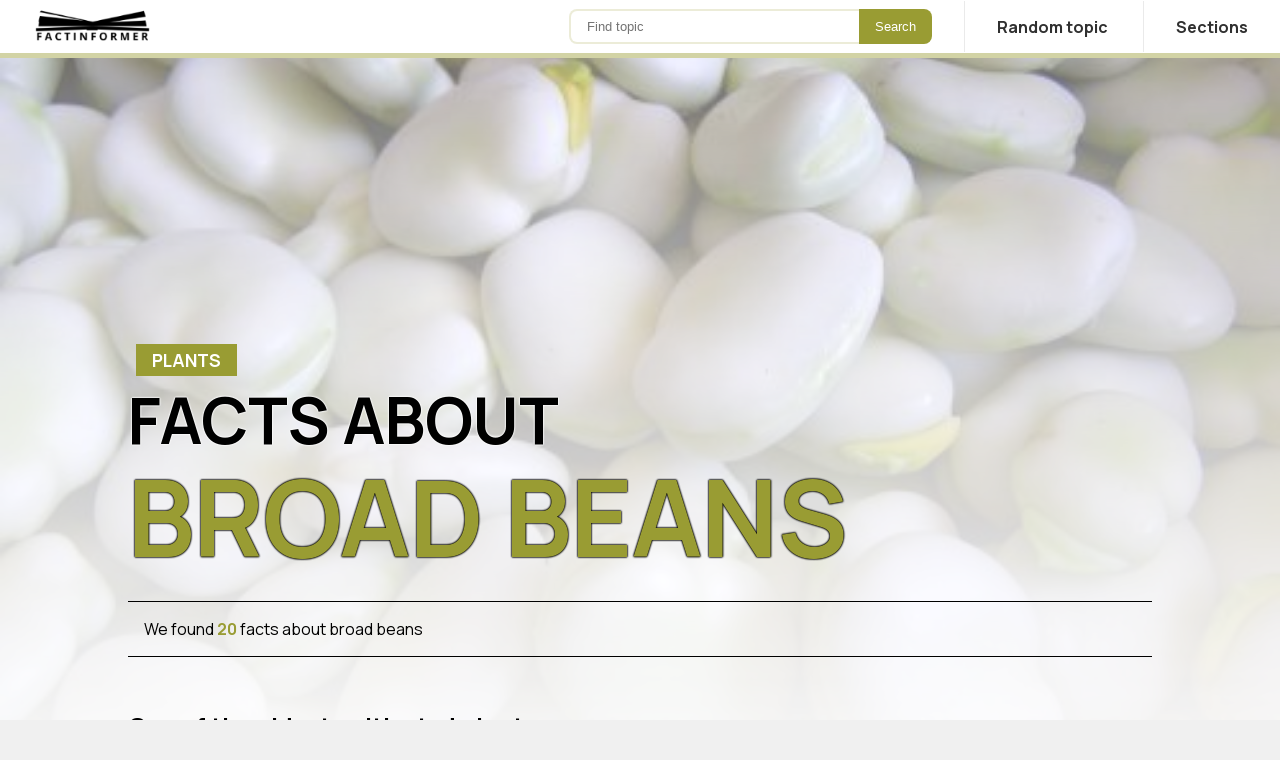

--- FILE ---
content_type: text/html; charset=UTF-8
request_url: https://factinformer.com/facts/320/about-broad-beans/
body_size: 10067
content:
<!DOCTYPE html>
<html lang="en">
<head>
                <meta charset="UTF-8" />
            	<title>20 facts about Broad beans | FactInformer</title>
	<meta name="description" content="20 facts about Broad beans. <p>Broad bean is the common name of an annual plant belonging to the family Fabaceae, to the genus vetch. It no longer occurs in the wild, although it can still be found in North Africa and Iran. It is cultivated for food purposes. Growing it is not difficult, even in home gardens. For many, it is a delicacy awaited at the turn of June and July.</p>">
	<meta name="viewport" content="width=device-width, initial-scale=1, maximum-scale=5">
	<link rel="shortcut icon" type="image/png" href="/lib/images/icons/favicon.png"/>
	<meta property="og:image" content="https://cdn.factinformer.com/subjects/320/coverPhoto.jpg" />
  <meta property="og:url"           content="https://factinformer.com/facts/320/about-broad-beans/" />
  <meta property="og:type"          content="website" />
  <meta property="fb:app_id"        content="173770167157" />
  <meta property="og:title"         content="20 facts about broad beans" />
  <meta property="og:image:width" content="500" />
  <meta property="og:image:height" content="500" />
  <meta property="og:image:type" content="image/jpeg">
  <meta property="og:image:type" content="image/png">
  <meta property="og:image:type" content="image/gif">
	<script src="/cdn-cgi/scripts/7d0fa10a/cloudflare-static/rocket-loader.min.js" data-cf-settings="528b176ca578c44162d70e08-|49"></script><link rel="preload" href="/css/v3.css?240220272037" as="style" onload="this.onload=null;this.rel='stylesheet'" />
	<script src="/cdn-cgi/scripts/7d0fa10a/cloudflare-static/rocket-loader.min.js" data-cf-settings="528b176ca578c44162d70e08-|49"></script><link rel="preload" href="https://fonts.googleapis.com/css2?family=Manrope:wght@200..800&display=swap" as="style" onload="this.onload=null;this.rel='stylesheet'" />
	<link rel="canonical" href="https://factinformer.com/facts/320/about-broad-beans/" />	<script type="528b176ca578c44162d70e08-text/javascript" async>
        function menuSubPosition(menuDOM){
            menuDOM.classList.add("open");
            let obj = menuDOM.children[1];
            console.log(obj);

        }

        function menuSubRePosition(menuDOM){
            menuDOM.classList.remove("open");
            let obj = menuDOM.children[1];
        }        
        
        function menuOpen(){
            let domMenu = document.getElementById("responsiveMenu");
            let domOpener = document.getElementById("responsiveMenuOpener")
            if(domMenu.classList.contains("open")){
                domMenu.classList.remove("open");
                domOpener.classList.remove("open");
            }else{
                domMenu.classList.add("open");
                domOpener.classList.add("open");    
            }
            
        }
        
        function imageResizeGenerator(id,mode,object) {
            const xhttp = new XMLHttpRequest();
            xhttp.onreadystatechange = () => {
                if (xhttp.readyState === 4) {
                    let src = JSON.parse(xhttp.response)['url'];
                    lazyLoadHandler();
                    object.src = '';
                    object.removeAttribute("data-src");
                    object.classList.remove("lazyLoad");
                    object.src = src;
                }
            };
          xhttp.open("POST", "/resource/image:voidImageGenerator", true);
          xhttp.setRequestHeader("Content-type", "application/x-www-form-urlencoded");
          xhttp.send("id="+id+"&mode="+mode);
        }
        
        function lazyLoadHandler(){
            let lLOffset = window.scrollY+window.innerHeight;
            let lLImages = document.getElementsByClassName("lazyLoad");
            let lLAds = document.getElementsByClassName("lazyLoadAd");
            let status = false;
            for(let i=0; i<lLImages.length; i++){
                if(lLImages[i].offsetTop<lLOffset && lLImages[i].offsetParent != null){
                    lLImages[i].src = lLImages[i].getAttribute('data-src');
                    lLImages[i].classList.remove("lazyLoad");
                    status = true;
                }
            }
            return status;
        }
        document.addEventListener('scroll', function(e) {
            lazyLoadHandler();
        });
        
        let lazyLoadBoot = setInterval(()=>{
            if( lazyLoadHandler() === false){
                clearInterval(lazyLoadBoot);
            }
        },100);

        
        
        
</script>        

    <style>
        .responsive-show{display: none !important;}.flex{display: flex;}BODY{margin:0;padding:0;}.postRender{display: none !important;}.pageHeader {display: none;}.pageHeader .logoSection{flex: 1 1;padding: 0 2rem;}.pageHeader .logoSection .pageLogo IMG{width: 120px;}.pageHeading{box-sizing: border-box;}.pageHeading .postCover{margin:2rem 0 2rem 0;max-height:70vh;width:50vw;object-fit: cover;border-radius: 1rem;}.pageHeading H1 .accent{display: block;font-size:165%;line-height: 100%;}.headerDetails{font-size: 1rem;padding: 1rem;border-top: 1px solid #000;border-bottom: 1px solid #000;margin: 1rem 0 2rem;}.h1Subtitle{margin: 8rem 0.5rem 0 0.5rem;padding:0.25rem 1rem;font-size: 1.1rem;display: inline-block;}.pageBody{margin:30vh auto 4rem auto;width:80vw;min-width: 1000px;box-sizing: border-box;}.pageBody .columns .postColumn{width: calc(80vw - 350px - 4rem);float: left;padding: 3rem 3rem 6rem 0;margin:3rem 2rem 0 0;box-sizing: border-box;border-top:1px solid #000;}.pageBody .columns .sideColumn{float: left;max-width: 350px;min-width: 350px;padding:2rem 0 2rem 2rem;box-sizing: border-box;}.pageHeading H1{font-size:4rem;line-height: 5.5rem;margin: 0 0 2rem 0;text-transform: uppercase;}.pageHeading .intro{font-size: 1.2rem;line-height: 2.2rem;margin: 2rem 3rem 2rem 0;text-align: justify;justify-content: space-around;}.adTopBar {position: absolute;top:6rem;text-align:center;left: 50%;transform: translate(-50%, 0);width:100vw;}@media screen and (max-width: 810px) {.responsive-show{display: block !important;}.responsive-hide{display: none !important;}BODY.subjectCover{background-color: var(--themeMainMed);background-size:100vw;}.pageBody{width: auto;padding: 0;min-width: auto;margin: 2rem 0 0 0;}.pageBody .columns .postColumn{min-width: 100%;width: 100%;padding: 1rem 0 0 0;}.pageHeading{padding:1rem 0.5rem;margin:0 0 0 0;}.pageHeading .intro{font-size:1.1rem;margin:1rem 0.5rem;}.pageHeading H1{font-size: 1.9rem;line-height: 2rem;margin: 0 0 3rem 0;}.pageHeading H2{margin:1rem 0.5rem 0 0.5rem;}.pageHeader .logoSection{padding: 0 0.5rem }.pageHeader .logoSection .pageLogo IMG{width: 100px;height: auto;}.headerDetails{display:none;}.h1Subtitle{font-size: 0.9rem;padding:0.5rem 2.5rem 0.1rem 0;margin:1rem 0 0 0;border-bottom:2px solid var(--themeMain);background: transparent;color:#000;}.pageBody .columns .sideColumn{display: none;}.pageHeading .postCover{height: 100vw;width:100vw;margin:0 0 0 -0.5rem;border-radius: 0;object-fit: cover;background-color: #FFFFFF99;max-height: none;}.adTopBar {display: none;}}
    </style>
    <!-- Google tag (gtag.js) -->
    <script async src="https://www.googletagmanager.com/gtag/js?id=G-ZY3ZZNGNZ1" type="528b176ca578c44162d70e08-text/javascript"></script>
    <script type="528b176ca578c44162d70e08-text/javascript">
        window.dataLayer = window.dataLayer || [];
        function gtag(){dataLayer.push(arguments);}
        gtag('js', new Date());

        gtag('config', 'G-ZY3ZZNGNZ1');
    </script>
    <script async src="https://pagead2.googlesyndication.com/pagead/js/adsbygoogle.js?client=ca-pub-7561809803632890" crossorigin="anonymous" type="528b176ca578c44162d70e08-text/javascript"></script>
    
    
</head>
<noscript>Your browser does not support JavaScript!</noscript>
<body class="subjectCover">
<div id="pageHeader" class="pageHeader">
    <div class="logoSection"><a class="pageLogo" href="/"><img src="/lib/images/logoB.png" width="120" height="48" alt="Factinformer.com - Fun and interesting facts" /></a></div>
    <div class="menuSection"><form class="searchBox responsive-hide" method="get" action="/search/">
<input id="q" type="text" placeholder="Find topic" name="q" /><input type="submit" value="Search" /></form>
<div class="menuBars" id="responsiveMenuOpener" onclick="if (!window.__cfRLUnblockHandlers) return false; menuOpen()" data-cf-modified-528b176ca578c44162d70e08-=""></div>
<div class="naviBox" id="responsiveMenu">
    
    <a class="menuElement" href="/randomFact/"><div class="label">Random topic</div></a>
    <div class="menuElement" onclick="if (!window.__cfRLUnblockHandlers) return false; menuSubPosition(this);" onmouseleave="if (!window.__cfRLUnblockHandlers) return false; menuSubRePosition(this);" data-cf-modified-528b176ca578c44162d70e08-="">
        <div class="label">Sections</div>
        <div class="submenuContainer"><a href="/category/2/animals/">Animals</a><a href="/category/5/architecture-and-monuments/">Architecture</a><a href="/category/4/biography/">Biography</a><a href="/category/13/cities/">Cities</a><a href="/category/6/countries/">Countries</a><a href="/category/7/culture/">Culture</a><a href="/category/10/entertainment/">Entertainment</a><a href="/category/11/food/">Food</a><a href="/category/1/geography/">Geography</a><a href="/category/12/history/">History</a><a href="/category/3/plants/">Plants</a><a href="/category/9/science/">Science</a><a href="/category/8/technology/">Technology</a></div>
    </div>
</div></div>
</div>
<div class="pageBody loading" id="subjectApp">
    <div class="pageHeading"><div class="adTopBar">
    <!-- Ezoic - Fact Page Top - top_of_page -->
    <div id="ezoic-pub-ad-placeholder-107">
        <!-- [FI][E] TopBanner -->
        <ins class="adsbygoogle"
             style="display:block"
             data-ad-client="ca-pub-7561809803632890"
             data-ad-slot="5320938112"
             data-ad-format="auto"
             data-full-width-responsive="true"></ins>
        <script type="528b176ca578c44162d70e08-text/javascript">
            (adsbygoogle = window.adsbygoogle || []).push({});
        </script>
    </div>
    <!-- End Ezoic - Fact Page Top - top_of_page -->
</div>
<img class="postCover lazyLoad responsive-show" alt="Broad beans" data-src="https://cdn.factinformer.com/subjects/320/coverPhoto.jpg" />
<link rel="preload" fetchpriority="high" as="image" href="https://cdn.factinformer.com/subjects/320/coverPhoto.jpg" media="(max-width: 810px)"/>
<link rel="preload" fetchpriority="high" as="image" href="https://cdn.factinformer.com/subjects/320/coverPhoto.jpg" media="(min-width: 811px)"/>
<div class="h1Subtitle ccB1">Plants</div>
<h1>Facts about  <span class="accent">broad beans</span></h1>
<div class="headerDetails responsive-hide">We found  <b class="ccT1">20</b> facts about broad beans</div>
<div class="flex">
    <div>
        <h2>One of the oldest cultivated plants</h2>
        <div class="intro"><p>Broad bean is the common name of an annual plant belonging to the family Fabaceae, to the genus vetch. It no longer occurs in the wild, although it can still be found in North Africa and Iran. It is cultivated for food purposes. Growing it is not difficult, even in home gardens. For many, it is a delicacy awaited at the turn of June and July.</p></div>    
    </div>
    <div style="flex:1 1;" class="responsive-hide">
        <img class="postCover lazyLoad responsive-hide" alt="Broad beans" data-src="https://cdn.factinformer.com/subjects/320/coverPhoto.jpg" />
    </div>
</div>




</div>
    <div class="columns">
        <div class="postColumn">
<div><div class="factBlock"><a id="f1" style="visibility: hidden;position: relative;top:-4rem;"></a>
        <div class="factName"><b class="point"><div>1</div></b><span style="flex:1 1;"><strong class="factText">Broad beans were known and cultivated ten thousand years BC in Mesopotamia, Syria, Phoenicia and then in Egypt and Rome.</strong>  </span></div>
    </div><div class="factBlock"><a id="f2" style="visibility: hidden;position: relative;top:-4rem;"></a>
        <div class="factName"><b class="point"><div>2</div></b><span style="flex:1 1;"><strong class="factText">In Egypt, it was the food of simple, poor people.</strong> <div class="details"><p>Priests could not eat it, a special prohibition applied to the priests of the goddess Isis. However, it was regularly offered to the gods and the dead. Sometimes people would eat raw broad beans and fall ill or die. Egyptians associated it with the underworld and considered it unclean food, which is why It was the main course at wakes.</p></div> </span></div>
    </div><div class="factBlock"><a id="f3" style="visibility: hidden;position: relative;top:-4rem;"></a>
        <div class="factName"><b class="point"><div>3</div></b><span style="flex:1 1;"><strong class="factText">In Greece, the broad bean had its own god - Kyamites, who watched over the cultivation, and sacrifices were made to him when they prayed for better harvests.</strong> <div class="details"><p>In Greece, broad beans were considered the source of life. Greek athletes ate it before training to improve their performance.</p>
<p>Sometimes broad bean seeds were used in politics as "votes" in elections. Two varieties of broad beans were used during elections by throwing them into the ballot boxes: white (yes) and black (no).</p></div> </span></div>
    </div><div class="factBlock"><a id="f4" style="visibility: hidden;position: relative;top:-4rem;"></a>
        <div class="factName"><b class="point"><div>4</div></b><span style="flex:1 1;"><strong class="factText">Italians also have their patron saint of broad beans–Saint Joseph.</strong> <div class="details"><p>After the great drought in Sicily, when only broad beans survived and the population had something to feed on, thanks were given to St. Joseph precisely for this. To this day, altars with the saint are decorated with broad bean seeds to honor him.</p></div> </span></div>
    </div><div style="margin:0.5rem 0;text-align: center;" class="lazyLoadAd"><!-- Ezoic -  FactBelow_4 - mid_content --><div id="ezoic-pub-ad-placeholder-118">
<!-- [FI] InterText -->
<ins class="adsbygoogle"
     style="display:block"
     data-ad-client="ca-pub-7561809803632890"
     data-ad-slot="1549762805"
     data-ad-format="auto"
     data-full-width-responsive="true"></ins>
<script type="528b176ca578c44162d70e08-text/javascript">
     (adsbygoogle = window.adsbygoogle || []).push({});
</script></div><!-- End Ezoic -  FactBelow_1 - mid_content --></div><div class="factBlock"><a id="f5" style="visibility: hidden;position: relative;top:-4rem;"></a>
        <div class="factName"><b class="point"><div>5</div></b><span style="flex:1 1;"><strong class="factText">Pythagoras also had his opinion on broad beans, who believed that the human soul transforms into broad bean seeds after death.</strong> <div class="details"><p>He demanded that the authorities ban the consumption of broad beans because they were believed to cause brain fog and dementia.</p></div> </span></div>
    </div><div class="factBlock"><a id="f6" style="visibility: hidden;position: relative;top:-4rem;"></a>
        <div class="factName"><b class="point"><div>6</div></b><span style="flex:1 1;"><strong class="factText">Broad beans were also a very popular vegetable in medieval Europe.</strong> <div class="details"><p>It was a great food for poor people, especially during crop failures.</p></div> </span></div>
    </div><div class="factBlock"><a id="f7" style="visibility: hidden;position: relative;top:-4rem;"></a>
        <div class="factName"><b class="point"><div>7</div></b><span style="flex:1 1;"><strong class="factText">In medieval France, it was very popular, broad beans were used to make flour for bread or nutritious pancakes.</strong>  </span></div>
    </div><div class="factBlock"><a id="f8" style="visibility: hidden;position: relative;top:-4rem;"></a>
        <div class="factName"><b class="point"><div>8</div></b><span style="flex:1 1;"><strong class="factText">Broad beans are a plant up to 100 cm high, with a naked, tubular stem, four-cornered in cross-section.</strong>  </span></div>
    </div><div class="factBlock"><a id="f9" style="visibility: hidden;position: relative;top:-4rem;"></a>
        <div class="factName"><b class="point"><div>9</div></b><span style="flex:1 1;"><strong class="factText">The broad bean fruit is a downward hanging pod, up to 12 cm long, containing 2-5 seeds separated by spongy compartments.</strong> <div class="details"><p>The seeds are lens- or kidney-shaped, light green or light yellow, sometimes brown. The seed length is 35 mm.</p></div> </span></div>
    </div><div style="margin:0.5rem 0;text-align: center;" class="lazyLoadAd"><!-- Ezoic -  FactBelow_9 - mid_content --><div id="ezoic-pub-ad-placeholder-123">
<!-- [FI] InterText -->
<ins class="adsbygoogle"
     style="display:block"
     data-ad-client="ca-pub-7561809803632890"
     data-ad-slot="1549762805"
     data-ad-format="auto"
     data-full-width-responsive="true"></ins>
<script type="528b176ca578c44162d70e08-text/javascript">
     (adsbygoogle = window.adsbygoogle || []).push({});
</script></div><!-- End Ezoic -  FactBelow_1 - mid_content --></div><div class="factBlock"><a id="f10" style="visibility: hidden;position: relative;top:-4rem;"></a>
        <div class="factName"><b class="point"><div>10</div></b><span style="flex:1 1;"><strong class="factText">Broad beans, like other legumes, have many nutritional values.</strong> <div class="details"><p>It contains a large amount of protein, which is an alternative to animal protein (100 g of cooked vegetables contain 7.6 g of protein). It is a valuable source of folic acid.</p></div> </span></div>
    </div><div class="factBlock"><a id="f11" style="visibility: hidden;position: relative;top:-4rem;"></a>
        <div class="factName"><b class="point"><div>11</div></b><span style="flex:1 1;"><strong class="factText">Broad beans bind bile acids in the large intestine and thus reduce the concentration of LDL cholesterol in the blood.</strong>  </span></div>
    </div><div class="factBlock"><a id="f12" style="visibility: hidden;position: relative;top:-4rem;"></a>
        <div class="factName"><b class="point"><div>12</div></b><span style="flex:1 1;"><strong class="factText">Broad beans have a low sodium content, are rich in potassium and soluble fiber, which helps reduce cholesterol in the blood, thus regulating blood pressure.</strong>  </span></div>
    </div><div class="factBlock"><a id="f13" style="visibility: hidden;position: relative;top:-4rem;"></a>
        <div class="factName"><b class="point"><div>13</div></b><span style="flex:1 1;"><strong class="factText">Some drugs used to treat Parkinson's disease are made from broad beans because they are a natural source of levodopa (the biologically active form of dopamine).</strong>  </span></div>
    </div><div class="factBlock"><a id="f14" style="visibility: hidden;position: relative;top:-4rem;"></a>
        <div class="factName"><b class="point"><div>14</div></b><span style="flex:1 1;"><strong class="factText">Boiled broad beans contain as much as 110 kcal per 100 g, the glycemic index GI of cooked broad beans is 80 and of raw broad beans is 40.</strong> <div class="details"><p>However, thanks to its low-fat content and large amount of soluble fiber, it is a desirable ingredient in a slimming diet. It can help control weight because it slows down the digestion process and makes you feel full for a long time.</p></div> </span></div>
    </div><div style="margin:0.5rem 0;text-align: center;" class="lazyLoadAd"><!-- Ezoic -  FactBelow_14 - mid_content --><div id="ezoic-pub-ad-placeholder-128">
<!-- [FI] InterText -->
<ins class="adsbygoogle"
     style="display:block"
     data-ad-client="ca-pub-7561809803632890"
     data-ad-slot="1549762805"
     data-ad-format="auto"
     data-full-width-responsive="true"></ins>
<script type="528b176ca578c44162d70e08-text/javascript">
     (adsbygoogle = window.adsbygoogle || []).push({});
</script></div><!-- End Ezoic -  FactBelow_1 - mid_content --></div><div class="factBlock"><a id="f15" style="visibility: hidden;position: relative;top:-4rem;"></a>
        <div class="factName"><b class="point"><div>15</div></b><span style="flex:1 1;"><strong class="factText">It is rich in folic acid and B vitamins, substances necessary for the proper functioning of the nervous system.</strong>  </span></div>
    </div><div class="factBlock"><a id="f16" style="visibility: hidden;position: relative;top:-4rem;"></a>
        <div class="factName"><b class="point"><div>16</div></b><span style="flex:1 1;"><strong class="factText">Broad beans may cause allergic reactions in people suffering from favism, i.e. the so-called bean disease.</strong> <div class="details"><p>Favism is an inherited genetic disease caused by a deficiency of the G6PD enzyme.</p></div> </span></div>
    </div><div class="factBlock"><a id="f17" style="visibility: hidden;position: relative;top:-4rem;"></a>
        <div class="factName"><b class="point"><div>17</div></b><span style="flex:1 1;"><strong class="factText">Broad beans should also be avoided by people who have digestive system problems, as they cause flatulence and excessive fermentation in the intestines.</strong> <div class="details"><p>Bloating and gas are caused by oligosaccharides, which are not digested or broken down by intestinal bacteria.</p></div> </span></div>
    </div><div class="factBlock"><a id="f18" style="visibility: hidden;position: relative;top:-4rem;"></a>
        <div class="factName"><b class="point"><div>18</div></b><span style="flex:1 1;"><strong class="factText">Broad beans can be eaten both raw and cooked.</strong> <div class="details"><p>Young beans whose skin has not yet hardened can be eaten immediately after being removed from the pod. The skin contains the most vitamins.</p></div> </span></div>
    </div><div class="factBlock"><a id="f19" style="visibility: hidden;position: relative;top:-4rem;"></a>
        <div class="factName"><b class="point"><div>19</div></b><span style="flex:1 1;"><strong class="factText">However, the most popular are broad beans steamed or traditionally cooked in water.</strong> <div class="details"><p>There should be twice as much water as broad beans with a spoonful of sugar, followed by salt at the end. Young broad beans are cooked for about 15 minutes, and older broad beans for about 30 minutes.</p></div> </span></div>
    </div><div style="margin:0.5rem 0;text-align: center;" class="lazyLoadAd"><!-- Ezoic -  FactBelow_19 - mid_content --><div id="ezoic-pub-ad-placeholder-133">
<!-- [FI] InterText -->
<ins class="adsbygoogle"
     style="display:block"
     data-ad-client="ca-pub-7561809803632890"
     data-ad-slot="1549762805"
     data-ad-format="auto"
     data-full-width-responsive="true"></ins>
<script type="528b176ca578c44162d70e08-text/javascript">
     (adsbygoogle = window.adsbygoogle || []).push({});
</script></div><!-- End Ezoic -  FactBelow_1 - mid_content --></div><div class="factBlock"><a id="f20" style="visibility: hidden;position: relative;top:-4rem;"></a>
        <div class="factName"><b class="point"><div>20</div></b><span style="flex:1 1;"><strong class="factText">To prevent the eaten broad beans from causing flatulence, soak them in very hot water for an hour, then pour it out and cook the broad beans in fresh water.</strong>  </span></div>
    </div></div><div id="mainContentFinish"></div><header class="bottomButtonsBlockHeader">Hungry for more facts?</header>
<div class="bottomButtonsBlock">
    <a href="https://news.google.com/publications/CAAqBwgKMP2nyQswvcPgAw" class="googleNews">Subscribe to Google News</a>
    <a href="/randomFact/" class="randomTopic">Random topic</a>
    <div style="margin:0.5rem 0;" class="responsive-show"><div class="sharethis-inline-share-buttons"></div></div><!-- ShareThis END -->
</div></div>
        <div class="sideColumn responsive-hide">
            


<div class="sidebarBoxContainer">
    <div class="box"><a class="articleBlock vertical" href="/facts/443/about-garlic/" title="20 facts about garlic">
    <div class="cover"><script src="/cdn-cgi/scripts/7d0fa10a/cloudflare-static/rocket-loader.min.js" data-cf-settings="528b176ca578c44162d70e08-|49"></script><img data-src="https://cdn.factinformer.com/subjects/443/coverPhoto.jpeg" onerror="imageResizeGenerator('443','cover-thb',this);" alt="20 facts about garlic" class="lazyLoad"/></div>
    <div class="details">
        <div class="title" style="color: var(--mainColor)">20 facts about garlic</div>
        <div class="subheader">World leader in medicinal plants</div>
        <div class="intro">Garlic, well known to all, is a vegetable, spice, and medicinal plant - in this field, it is a leader with clinically proven effectiveness. It is prod ...</div>
    </div>
</a><a class="articleBlock vertical" href="/facts/455/about-watercress/" title="20 facts about watercress">
    <div class="cover"><script src="/cdn-cgi/scripts/7d0fa10a/cloudflare-static/rocket-loader.min.js" data-cf-settings="528b176ca578c44162d70e08-|49"></script><img data-src="https://cdn.factinformer.com/subjects/455/coverPhoto.jpg" onerror="imageResizeGenerator('455','cover-thb',this);" alt="20 facts about watercress" class="lazyLoad"/></div>
    <div class="details">
        <div class="title" style="color: var(--mainColor)">20 facts about watercress</div>
        <div class="subheader">A leader in the health category</div>
        <div class="intro">According to the U.S. Centers for Disease Control and Prevention, watercress is one of the healthiest plants. Although it is one of the oldest plants  ...</div>
    </div>
</a><a class="articleBlock vertical" href="/facts/337/about-coconut-tree/" title="13 facts about coconut tree">
    <div class="cover"><script src="/cdn-cgi/scripts/7d0fa10a/cloudflare-static/rocket-loader.min.js" data-cf-settings="528b176ca578c44162d70e08-|49"></script><img data-src="https://cdn.factinformer.com/subjects/337/coverPhoto.jpg" onerror="imageResizeGenerator('337','cover-thb',this);" alt="13 facts about coconut tree" class="lazyLoad"/></div>
    <div class="details">
        <div class="title" style="color: var(--mainColor)">13 facts about coconut tree</div>
        <div class="subheader">The tree that provides all the necessities of life</div>
        <div class="intro">The coconut tree (Cocos nucifera) is an iconic tropical tree that has played a key role in the lives of communities living in areas with warm climates ...</div>
    </div>
</a><a class="articleBlock vertical" href="/facts/13/about-cerbera-odollam/" title="15 facts about Cerbera odollam">
    <div class="cover"><script src="/cdn-cgi/scripts/7d0fa10a/cloudflare-static/rocket-loader.min.js" data-cf-settings="528b176ca578c44162d70e08-|49"></script><img data-src="https://cdn.factinformer.com/subjects/13/coverPhoto.jpg" onerror="imageResizeGenerator('13','cover-thb',this);" alt="15 facts about Cerbera odollam" class="lazyLoad"/></div>
    <div class="details">
        <div class="title" style="color: var(--mainColor)">15 facts about Cerbera odollam</div>
        <div class="subheader">Suicide tree</div>
        <div class="intro">This evergreen tree is planted as an ornamental tree, providing plenty of shade. It has a beautiful appearance and white flowers with a jasmine scent. ...</div>
    </div>
</a><!-- Ezoic - Sidebar Top - sidebar -->
<div class="adsenseAd">
<!-- [FI][E] Sidebanner -->
<ins class="adsbygoogle"
     style="display:block"
     data-ad-client="ca-pub-7561809803632890"
     data-ad-slot="7779542502"
     data-ad-format="auto"
     data-full-width-responsive="true"></ins>
<script type="528b176ca578c44162d70e08-text/javascript">
     (adsbygoogle = window.adsbygoogle || []).push({});
</script>
</div>
<!-- End Ezoic - Sidebar Top - sidebar --><a class="articleBlock vertical" href="/facts/119/about-chia-seeds/" title="16 facts about chia seeds">
    <div class="cover"><script src="/cdn-cgi/scripts/7d0fa10a/cloudflare-static/rocket-loader.min.js" data-cf-settings="528b176ca578c44162d70e08-|49"></script><img data-src="https://cdn.factinformer.com/subjects/119/coverPhoto.jpg" onerror="imageResizeGenerator('119','cover-thb',this);" alt="16 facts about chia seeds" class="lazyLoad"/></div>
    <div class="details">
        <div class="title" style="color: var(--mainColor)">16 facts about chia seeds</div>
        <div class="subheader">A vault of valuable vitamins and minerals</div>
        <div class="intro">The tiny black seeds have gained much popularity among health foodies in recent years. They are tasty and easily swell to a gel-like consistency. That ...</div>
    </div>
</a></div>
</div>


<div class="sidebarBoxContainer">
    <div class="box"><h3>Latest topics </h3><a class="articleBlock vertical" href="/facts/504/about-kyshtym-disaster/?sidlnk=true" title="42 facts about Kyshtym disaster">
    <div class="cover"><script src="/cdn-cgi/scripts/7d0fa10a/cloudflare-static/rocket-loader.min.js" data-cf-settings="528b176ca578c44162d70e08-|49"></script><img data-src="https://cdn.factinformer.com/subjects/504/cover-thumbnail/f1b477647d71ee15cb49470f01d216de.webp" onerror="imageResizeGenerator('504','cover-thb',this);" alt="42 facts about Kyshtym disaster" class="lazyLoad"/></div>
    <div class="details">
        <div class="title" style="color: var(--mainColor)">42 facts about Kyshtym disaster</div>
        <div class="subheader">The first nuclear accident in Earth's history</div>
        <div class="intro">Before information about it saw the light of day, the Soviets hid it for over 30 years. The explosion at the Mayak combine was the first nuclear accid ...</div>
    </div>
</a><div class="adsenseAd">
<!-- [FI][E] Sidebanner -->
<ins class="adsbygoogle"
     style="display:block"
     data-ad-client="ca-pub-7561809803632890"
     data-ad-slot="7779542502"
     data-ad-format="auto"
     data-full-width-responsive="true"></ins>
<script type="528b176ca578c44162d70e08-text/javascript">
     (adsbygoogle = window.adsbygoogle || []).push({});
</script>
</div><a class="articleBlock vertical" href="/facts/503/about-saint-petersburg/?sidlnk=true" title="37 facts about Saint Petersburg">
    <div class="cover"><script src="/cdn-cgi/scripts/7d0fa10a/cloudflare-static/rocket-loader.min.js" data-cf-settings="528b176ca578c44162d70e08-|49"></script><img data-src="https://cdn.factinformer.com/subjects/503/cover-thumbnail/bc5d4aabacf220ed02737de68fe856c8.webp" onerror="imageResizeGenerator('503','cover-thb',this);" alt="37 facts about Saint Petersburg" class="lazyLoad"/></div>
    <div class="details">
        <div class="title" style="color: var(--mainColor)">37 facts about Saint Petersburg</div>
        <div class="subheader">A city of many names</div>
        <div class="intro">It was a dream and a matter of prestige for the Romanov dynasty to gain access to the Baltic Sea and build a metropolis to testify to Russia's emergin ...</div>
    </div>
</a><a class="articleBlock vertical" href="/facts/502/about-peter-the-great/?sidlnk=true" title="32 facts about Peter the Great">
    <div class="cover"><script src="/cdn-cgi/scripts/7d0fa10a/cloudflare-static/rocket-loader.min.js" data-cf-settings="528b176ca578c44162d70e08-|49"></script><img data-src="https://cdn.factinformer.com/subjects/502/cover-thumbnail/9919bc0626f6599a417acd6ce9d91851.webp" onerror="imageResizeGenerator('502','cover-thb',this);" alt="32 facts about Peter the Great" class="lazyLoad"/></div>
    <div class="details">
        <div class="title" style="color: var(--mainColor)">32 facts about Peter the Great</div>
        <div class="subheader">The first Emperor of all Russia</div>
        <div class="intro">Peter the Great is considered one of Russia's greatest rulers. He was a great reformer, strategist, and builder who was the first of the tsars to trav ...</div>
    </div>
</a><a class="articleBlock vertical" href="/facts/501/about-dyatlov-pass-incident/?sidlnk=true" title="39 facts about Dyatlov Pass incident">
    <div class="cover"><script src="/cdn-cgi/scripts/7d0fa10a/cloudflare-static/rocket-loader.min.js" data-cf-settings="528b176ca578c44162d70e08-|49"></script><img data-src="https://cdn.factinformer.com/subjects/501/cover-thumbnail/7d302044a964b37c6c9b1fc2ee930dfa.webp" onerror="imageResizeGenerator('501','cover-thb',this);" alt="39 facts about Dyatlov Pass incident" class="lazyLoad"/></div>
    <div class="details">
        <div class="title" style="color: var(--mainColor)">39 facts about Dyatlov Pass incident</div>
        <div class="subheader">Mysterious tragedy in the Ural mountains</div>
        <div class="intro">The case of a group of students at the Ural Polytechnical Institute in Sverdlovsk continues to arouse great interest and raise many questions. A group ...</div>
    </div>
</a><a class="articleBlock vertical" href="/facts/484/about-brooklyn-bridge/?sidlnk=true" title="11 facts about Brooklyn Bridge">
    <div class="cover"><script src="/cdn-cgi/scripts/7d0fa10a/cloudflare-static/rocket-loader.min.js" data-cf-settings="528b176ca578c44162d70e08-|49"></script><img data-src="https://cdn.factinformer.com/subjects/484/cover-thumbnail/ee3f8360f162e63ac6e2ee17af40d8d6.webp" onerror="imageResizeGenerator('484','cover-thb',this);" alt="11 facts about Brooklyn Bridge" class="lazyLoad"/></div>
    <div class="details">
        <div class="title" style="color: var(--mainColor)">11 facts about Brooklyn Bridge</div>
        <div class="subheader">The first steel suspension bridge in the world</div>
        <div class="intro">It is one of the oldest suspension bridges in the world. It connects Brooklyn with Manhattan, runs over the East River, and was completed in 1883. ...</div>
    </div>
</a><div class="adsenseAd">
<!-- [FI][E] Sidebanner -->
<ins class="adsbygoogle"
     style="display:block"
     data-ad-client="ca-pub-7561809803632890"
     data-ad-slot="7779542502"
     data-ad-format="auto"
     data-full-width-responsive="true"></ins>
<script type="528b176ca578c44162d70e08-text/javascript">
     (adsbygoogle = window.adsbygoogle || []).push({});
</script>
</div><a class="articleBlock vertical" href="/facts/477/about-brazil/?sidlnk=true" title="31 facts about Brazil">
    <div class="cover"><script src="/cdn-cgi/scripts/7d0fa10a/cloudflare-static/rocket-loader.min.js" data-cf-settings="528b176ca578c44162d70e08-|49"></script><img data-src="https://cdn.factinformer.com/subjects/477/coverPhoto.jpg" onerror="imageResizeGenerator('477','cover-thb',this);" alt="31 facts about Brazil" class="lazyLoad"/></div>
    <div class="details">
        <div class="title" style="color: var(--mainColor)">31 facts about Brazil</div>
        <div class="subheader">South America's largest country</div>
        <div class="intro">Brazil is the largest and most populous country in South America and one of the largest and most populous countries in the world. A former Portuguese  ...</div>
    </div>
</a><a class="articleBlock vertical" href="/facts/472/about-ghent/?sidlnk=true" title="44 facts about Ghent">
    <div class="cover"><script src="/cdn-cgi/scripts/7d0fa10a/cloudflare-static/rocket-loader.min.js" data-cf-settings="528b176ca578c44162d70e08-|49"></script><img data-src="https://cdn.factinformer.com/subjects/472/coverPhoto.jpeg" onerror="imageResizeGenerator('472','cover-thb',this);" alt="44 facts about Ghent" class="lazyLoad"/></div>
    <div class="details">
        <div class="title" style="color: var(--mainColor)">44 facts about Ghent</div>
        <div class="subheader">City of three towers</div>
        <div class="intro">Ghent is one of Belgium's most visited cities by tourists. This beautiful old Flanders city combines dignity, beauty, culture, and creativity. It is a ...</div>
    </div>
</a><a class="articleBlock vertical" href="/facts/485/about-thailand/?sidlnk=true" title="31 facts about Thailand">
    <div class="cover"><script src="/cdn-cgi/scripts/7d0fa10a/cloudflare-static/rocket-loader.min.js" data-cf-settings="528b176ca578c44162d70e08-|49"></script><img data-src="https://cdn.factinformer.com/subjects/485/coverPhoto.jpg" onerror="imageResizeGenerator('485','cover-thb',this);" alt="31 facts about Thailand" class="lazyLoad"/></div>
    <div class="details">
        <div class="title" style="color: var(--mainColor)">31 facts about Thailand</div>
        <div class="subheader">A country on the Indochinese Peninsula</div>
        <div class="intro">Thailand is an Asian country located in its south-eastern part, famous for its interesting culture and religious architecture. This exotic country, wh ...</div>
    </div>
</a></div>
</div>


        </div>
    </div>
    <div class="bottomBar" style="clear:both;"><h3>Similar topics </h3><div class="pageBottomLinks"><a href="/facts/443/about-garlic/?btmlnk=true" class="bottomFactBlock">
<div class="cover">
    <script src="/cdn-cgi/scripts/7d0fa10a/cloudflare-static/rocket-loader.min.js" data-cf-settings="528b176ca578c44162d70e08-|49"></script><img 
        class="lazyLoad" 
        alt="Garlic" 
        onerror="imageResizeGenerator('443','cover-thb',this);"  
        data-src="https://cdn.factinformer.com/subjects/443/cover-thb/coverPhoto.jpeg" 
    />
</div>
<div class="content">
    <div class="title">20 facts about garlic</div>
    <div class="description">Garlic, well known to all, is a vegetable, spice, and medicinal plant - in this field, it is a leader with clinically proven effectiveness. It is prod ...</div>
    </div>
</a><a href="/facts/455/about-watercress/?btmlnk=true" class="bottomFactBlock">
<div class="cover">
    <script src="/cdn-cgi/scripts/7d0fa10a/cloudflare-static/rocket-loader.min.js" data-cf-settings="528b176ca578c44162d70e08-|49"></script><img 
        class="lazyLoad" 
        alt="Watercress" 
        onerror="imageResizeGenerator('455','cover-thb',this);"  
        data-src="https://cdn.factinformer.com/subjects/455/cover-thb/coverPhoto.jpg" 
    />
</div>
<div class="content">
    <div class="title">20 facts about watercress</div>
    <div class="description">According to the U.S. Centers for Disease Control and Prevention, watercress is one of the healthiest plants. Although it is one of the oldest plants  ...</div>
    </div>
</a><a href="/facts/337/about-coconut-tree/?btmlnk=true" class="bottomFactBlock">
<div class="cover">
    <script src="/cdn-cgi/scripts/7d0fa10a/cloudflare-static/rocket-loader.min.js" data-cf-settings="528b176ca578c44162d70e08-|49"></script><img 
        class="lazyLoad" 
        alt="Coconut tree" 
        onerror="imageResizeGenerator('337','cover-thb',this);"  
        data-src="https://cdn.factinformer.com/subjects/337/cover-thb/coverPhoto.jpg" 
    />
</div>
<div class="content">
    <div class="title">13 facts about coconut tree</div>
    <div class="description">The coconut tree (Cocos nucifera) is an iconic tropical tree that has played a key role in the lives of communities living in areas with warm climates ...</div>
    </div>
</a><a href="/facts/13/about-cerbera-odollam/?btmlnk=true" class="bottomFactBlock">
<div class="cover">
    <script src="/cdn-cgi/scripts/7d0fa10a/cloudflare-static/rocket-loader.min.js" data-cf-settings="528b176ca578c44162d70e08-|49"></script><img 
        class="lazyLoad" 
        alt="Cerbera odollam" 
        onerror="imageResizeGenerator('13','cover-thb',this);"  
        data-src="https://cdn.factinformer.com/subjects/13/cover-thb/coverPhoto.jpg" 
    />
</div>
<div class="content">
    <div class="title">15 facts about Cerbera odollam</div>
    <div class="description">This evergreen tree is planted as an ornamental tree, providing plenty of shade. It has a beautiful appearance and white flowers with a jasmine scent. ...</div>
    </div>
</a><a href="/facts/119/about-chia-seeds/?btmlnk=true" class="bottomFactBlock">
<div class="cover">
    <script src="/cdn-cgi/scripts/7d0fa10a/cloudflare-static/rocket-loader.min.js" data-cf-settings="528b176ca578c44162d70e08-|49"></script><img 
        class="lazyLoad" 
        alt="Chia seeds" 
        onerror="imageResizeGenerator('119','cover-thb',this);"  
        data-src="https://cdn.factinformer.com/subjects/119/cover-thb/coverPhoto.jpg" 
    />
</div>
<div class="content">
    <div class="title">16 facts about chia seeds</div>
    <div class="description">The tiny black seeds have gained much popularity among health foodies in recent years. They are tasty and easily swell to a gel-like consistency. That ...</div>
    </div>
</a><a href="/facts/453/about-parsley/?btmlnk=true" class="bottomFactBlock">
<div class="cover">
    <script src="/cdn-cgi/scripts/7d0fa10a/cloudflare-static/rocket-loader.min.js" data-cf-settings="528b176ca578c44162d70e08-|49"></script><img 
        class="lazyLoad" 
        alt="Parsley" 
        onerror="imageResizeGenerator('453','cover-thb',this);"  
        data-src="https://cdn.factinformer.com/subjects/453/cover-thb/coverPhoto.jpg" 
    />
</div>
<div class="content">
    <div class="title">18 facts about parsley</div>
    <div class="description">It is a vegetable commonly used in cooking. In addition to its taste, it also has many nutrients and can help with some ailments. Parsley root contain ...</div>
    </div>
</a><a href="/facts/458/about-rapeseed/?btmlnk=true" class="bottomFactBlock">
<div class="cover">
    <script src="/cdn-cgi/scripts/7d0fa10a/cloudflare-static/rocket-loader.min.js" data-cf-settings="528b176ca578c44162d70e08-|49"></script><img 
        class="lazyLoad" 
        alt="Rapeseed" 
        onerror="imageResizeGenerator('458','cover-thb',this);"  
        data-src="https://cdn.factinformer.com/subjects/458/cover-thb/coverPhoto.jpg" 
    />
</div>
<div class="content">
    <div class="title">24 facts about rapeseed</div>
    <div class="description">Rapeseed - one of three varieties of cabbage rapeseed (Brassica napus) is probably an offspring of two different species. It is one of the oilseed cro ...</div>
    </div>
</a><a href="/facts/239/about-aloe-vera/?btmlnk=true" class="bottomFactBlock">
<div class="cover">
    <script src="/cdn-cgi/scripts/7d0fa10a/cloudflare-static/rocket-loader.min.js" data-cf-settings="528b176ca578c44162d70e08-|49"></script><img 
        class="lazyLoad" 
        alt="Aloe vera" 
        onerror="imageResizeGenerator('239','cover-thb',this);"  
        data-src="https://cdn.factinformer.com/subjects/239/cover-thb/coverPhoto.jpeg" 
    />
</div>
<div class="content">
    <div class="title">18 facts about aloe vera</div>
    <div class="description">Aloe vera is one of the most popular house plants, cherished for the simplicity of its cultivation. Originally growing in the Arabian Peninsula, it ha ...</div>
    </div>
</a><a href="/facts/456/about-kale/?btmlnk=true" class="bottomFactBlock">
<div class="cover">
    <script src="/cdn-cgi/scripts/7d0fa10a/cloudflare-static/rocket-loader.min.js" data-cf-settings="528b176ca578c44162d70e08-|49"></script><img 
        class="lazyLoad" 
        alt="Kale" 
        onerror="imageResizeGenerator('456','cover-thb',this);"  
        data-src="https://cdn.factinformer.com/subjects/456/cover-thb/coverPhoto.jpg" 
    />
</div>
<div class="content">
    <div class="title">16 facts about kale</div>
    <div class="description">Kale was known in ancient times, however, it was also consumed in the Middle Ages. Today we are rediscovering it thanks to its wealth of vitamins, min ...</div>
    </div>
</a><a href="/facts/444/about-rowan/?btmlnk=true" class="bottomFactBlock">
<div class="cover">
    <script src="/cdn-cgi/scripts/7d0fa10a/cloudflare-static/rocket-loader.min.js" data-cf-settings="528b176ca578c44162d70e08-|49"></script><img 
        class="lazyLoad" 
        alt="Rowan" 
        onerror="imageResizeGenerator('444','cover-thb',this);"  
        data-src="https://cdn.factinformer.com/subjects/444/cover-thb/coverPhoto.jpg" 
    />
</div>
<div class="content">
    <div class="title">17 facts about rowan</div>
    <div class="description">Although we know this plant as mountain ash, its scientific name is Sorbus aucuparia. It is a pioneer plant thanks to its frost resistance and low req ...</div>
    </div>
</a><a href="/facts/447/about-cinnamon/?btmlnk=true" class="bottomFactBlock">
<div class="cover">
    <script src="/cdn-cgi/scripts/7d0fa10a/cloudflare-static/rocket-loader.min.js" data-cf-settings="528b176ca578c44162d70e08-|49"></script><img 
        class="lazyLoad" 
        alt="Cinnamon" 
        onerror="imageResizeGenerator('447','cover-thb',this);"  
        data-src="https://cdn.factinformer.com/subjects/447/cover-thb/coverPhoto.jpg" 
    />
</div>
<div class="content">
    <div class="title">13 facts about cinnamon</div>
    <div class="description">It is a well-known and often used aromatic spice in the kitchen. We most often find it in confectionery, chocolate, and some alcoholic drinks. Althoug ...</div>
    </div>
</a><a href="/facts/127/about-sesame-seeds/?btmlnk=true" class="bottomFactBlock">
<div class="cover">
    <script src="/cdn-cgi/scripts/7d0fa10a/cloudflare-static/rocket-loader.min.js" data-cf-settings="528b176ca578c44162d70e08-|49"></script><img 
        class="lazyLoad" 
        alt="Sesame seeds" 
        onerror="imageResizeGenerator('127','cover-thb',this);"  
        data-src="https://cdn.factinformer.com/subjects/127/cover-thb/coverPhoto.1&ixid=MnwxMjA3fDB8MHxwaG90by1wYWdlfHx8fGVufDB8fHx8&auto=format&fit=crop&w=2070&q=80" 
    />
</div>
<div class="content">
    <div class="title">14 facts about Sesame seeds</div>
    <div class="description">Sesame seed is one of the oldest known oil plants, domesticated more than three thousand years ago. It is known to almost everyone and valued for its  ...</div>
    </div>
</a></div></div>
</div>
        <style>
:root {
    --themeMain: #999c33;
  --themeMainLite: #999c3330;
  --themeMainMed: #999c3370;
  --themeMainHi: #999c33AA;
  --themeMainMax: #999c33EE;
}
@media screen and (min-width: 810px) {
:root {
    --coverImage: url("https://cdn.factinformer.com/subjects/320/coverPhoto.jpg");
    }
}
@media screen and (max-width: 810px) {
:root {
    --coverImage: url("https://cdn.factinformer.com/subjects/320/coverPhoto.jpg");
    }
}
</style>

<footer>
<div class="flex responsive-column">
    <div style="flex:1 1">
        <div class="links">
            <a href="/about/terms/">Terms and conditions</a>
            <a href="/about/privacy/">Privacy</a>
        </div>
    </div>
    <div style="flex:1 1;text-align: right;">
        <h3>Broad beans, fun and interesting facts</h3>
        <div>
        © 2025 FactInformer | By: SpaceLab
        </div>
    </div>
</div>
</footer>
<script type="528b176ca578c44162d70e08-text/javascript" src="https://platform-api.sharethis.com/js/sharethis.js#property=6476959d5380390019972045&product=sop" async defer />
</body>
</html><script defer src="https://static.cloudflareinsights.com/beacon.min.js/vcd15cbe7772f49c399c6a5babf22c1241717689176015" integrity="sha512-ZpsOmlRQV6y907TI0dKBHq9Md29nnaEIPlkf84rnaERnq6zvWvPUqr2ft8M1aS28oN72PdrCzSjY4U6VaAw1EQ==" data-cf-beacon='{"version":"2024.11.0","token":"5c12135ee995435985b32a661ed5b90a","r":1,"server_timing":{"name":{"cfCacheStatus":true,"cfEdge":true,"cfExtPri":true,"cfL4":true,"cfOrigin":true,"cfSpeedBrain":true},"location_startswith":null}}' crossorigin="anonymous"></script>
<script src="/cdn-cgi/scripts/7d0fa10a/cloudflare-static/rocket-loader.min.js" data-cf-settings="528b176ca578c44162d70e08-|49" defer></script>

--- FILE ---
content_type: text/css
request_url: https://factinformer.com/css/v3.css?240220272037
body_size: 5322
content:
HTML{
    scrollbar-color: var(--themeMain) #444444;
}

::-webkit-scrollbar {
    width: 15px;
    height: 15px;
}
::-webkit-scrollbar-thumb {
    background: var(--themeMain);
    border-radius: 4px;
}
::-webkit-scrollbar-thumb:hover{
    background: var(--themeMain);
}
::-webkit-scrollbar-track{
    background: #444;
}

BODY{
    font-family: 'Manrope', sans-serif;
    padding:0;
    margin:0;
    overflow-x: hidden;
    background-size: 100px,100vw;
    background-repeat: repeat-x, no-repeat;
    background-position: 50% 0, 50% 0;
    background-color: #F0F0F0;
}

BODY.browser{
    background-size: 100vw;
    background-repeat: no-repeat;
    background-position: 50% 0;
    background-color: #FFFFFF;
}

BODY.subjectCover{
    background-image: url('/lib/backgrounds/gradientCurtain.png'), var(--coverImage);
    /*background-blend-mode: luminosity;*/
}
/*
BODY:before{
    content: '';
    position: absolute;
    top: 0;
    width:100vw;
    height:200vh;
    left: 0;
    background: inherit;
    z-index: -1;
    -webkit-filter: grayscale(1);
    -webkit-filter: grayscale(100%);
    -moz-filter: grayscale(100%);
    filter: gray;
    filter: grayscale(100%);
    filter: url("data:image/svg+xml;utf8,<svg version='1.1' xmlns='http://www.w3.org/2000/svg' height='0'><filter id='greyscale'><feColorMatrix type='matrix' values='0.3333 0.3333 0.3333 0 0 0.3333 0.3333 0.3333 0 0 0.3333 0.3333 0.3333 0 0 0 0 0 1 0' /></filter></svg>#greyscale");
}
*/


/* Page Header */

.pageHeader{
    position: fixed;
    display: flex !important;
    top:0;left:0;
    width:100vw;
    background-color: #FFFFFF;
    border-bottom:5px solid var(--themeMainMed);
    z-index:100;
    transition: all 1s;
}

.pageHeader .logoSection{
    flex:1 1;
    padding:0 2rem;
}

.pageHeader .menuSection{
    display: flex;
    align-items: center;
}

.pageHeader .logoSection .pageLogo IMG{
    width:120px;
    transition: all 1s;
}

.pageHeader .searchBox{
    display: flex;
}

.pageHeader .searchBox INPUT[type=text]{
    background-color: #FFF;
    border-top:2px solid var(--themeMainLite);
    border-bottom:2px solid var(--themeMainLite);
    border-left:2px solid var(--themeMainLite);
    border-right:none;
    padding:0.5rem 1rem;
    flex:auto;
    border-radius: 0.5rem 0 0 0.5rem;
    min-width:20vw;
}

.pageHeader .searchBox INPUT[type=submit]{
    background-color: var(--themeMain);
    color:#FFFFFF;
    border-radius: 0 0.5rem 0.5rem 0;
    border:none;
    padding:0 1rem;

}


.pageHeader .naviBox{
    flex:1 1;
    padding:0 0 0 2rem;
    text-align: right;
}

.pageHeader .menuBars{
    display: none;
}

.pageHeader .naviBox .menuElement{
    position: relative;
    display: inline-block;
    text-decoration: none !important;
}
.pageHeader .naviBox .menuElement .label{
    font-weight: bold;
    padding:0.9rem 2rem 0.9rem 2rem;
    transition: all 500ms;
    cursor:pointer;
    border-left:1px solid #EAEAEA;
    color:#303030;
}

.pageHeader .naviBox .menuElement.open .label{
    background-color: var(--themeMainLite);
}

.pageHeader .naviBox .menuElement .submenuContainer{
    position: absolute;
    background-color: #FFFFFF;
    right:0;
    min-width: 10rem;
    max-width: 20rem;
    border-left:6px solid var(--themeMainLite);
    display:none;
}

.pageHeader .naviBox .menuElement.open .submenuContainer{
    display:block;
}

.pageHeader .naviBox .menuElement .submenuContainer A{
    display: block;
    text-decoration: none;
    color:#000000;
    border-bottom: 1px solid #EAEAEA;
    padding:0.5rem 2rem 0.5rem 4rem;
    white-space: nowrap;
}

.pageHeader .naviBox .menuElement .submenuContainer A:hover{
    background-color:var(--themeMainLite);
}


.pageHeader.minimized .upperSection{
    padding:0;
}

.flex{
    display: flex;
}

/* TODO:  Check if necessary */
.flexContainer{
    display: flex;
    margin-bottom:4rem;
}

/* Home */

H2.sectionHeader{
    font-size:5rem;
    text-transform: uppercase;
}

.homeMainBlock{
    padding:0 10vw 4rem 10vw;
}


.columnLeft{
    width:30vw;
    min-width: 30vw;
    max-width:30vw;
    margin-right:6rem;
}

.columnRight{
    flex: auto;
}

.column1_1{
    flex:1 1;
    margin:0 1rem;
}

.articlesList{
    display: flex;
    flex-wrap: wrap;
}

.calendarFirstBlock{
    margin-bottom:4rem;
}

.calendarDayBox{
    background-color:var(--themeMainLiteMax);
    margin-top:4rem;
    padding:1rem;
    border-radius: 0.5rem;
}

.homeMainBlock .calendarEntryWidget{
    margin:0 0 6rem 0;
}

.homeMainBlock .calendarEntryWidget .calendarEntry{
    display: flex;
    border-bottom:1px solid #00000010;
    padding:1rem 0.5rem;
    color: inherit;
    text-decoration: none;
}

.homeMainBlock .calendarEntryWidget .calendarEntry .date{
    margin-right:1rem;
    width:8rem;
    max-width: 8rem;
    min-width: 8rem;
}

.homeMainBlock .calendarEntryWidget .calendarEntry .date .year{
    font-size:1.2rem;
    font-weight:bold;
    color:var(--themeMain);
}

.homeMainBlock .calendarEntryWidget .calendarEntry .date .howlong{
    font-size:0.8rem;
}

.homeMainBlock .calendarEntryWidget .calendarEntry .cover{
    width:100px;
    margin-right:1rem;
}

.homeMainBlock .calendarEntryWidget .calendarEntry .cover IMG{
    width:100px;
    height:100px;
    object-fit: cover;
    border-radius:0.5rem;

}

.homeMainBlock .calendarEntryWidget .calendarEntry .details{
    flex:auto;
}

.homeMainBlock .calendarEntryWidget .calendarEntry .details .name{
    font-size:1rem;
    font-weight:bold;
}

.homeMainBlock .calendarEntryWidget .calendarEntry .details .description{
    font-size:0.9rem;
    color:#555;
}

.homeMainBlock .calendarEntryWidget .calendarEntry .details .description .text{
    font-weight:bold;
    margin-bottom:0.5rem;
}

.homeMainBlock .calendarEntryWidget .calendarEntry .details .description IMG{
    width:50%;
    display: block;
    margin:0.5rem auto;
}

.homeMainBlock .calendarEntryWidget .calendarEntry .details A{
    color:var(--themeMain);
}
.homeMainBlock .calendarEntryWidget .calendarEntry .details .links{
    text-align:right;
    margin-top:1rem;
}

.homeMainBlock .calendarEntryWidget .calendarEntry .details .links A{
    transition: all 400ms;
    font-size:0.8rem;
    background-color: #F0F0F0;
    padding:0.25rem 1rem;
    color:#323232;
    text-decoration: none;
    border-radius:0.5rem;
}

.homeMainBlock .calendarEntryWidget .calendarEntry .details .links A:hover{
    background-color: #E0E0E0;
}

.homeMainBlock .calendarEntryWidget .calendarEntry .details .categoryTag{
    display: inline-block;
    font-size:0.8rem;
    padding:0.1rem 0.25rem;
    color:var(--themeMain);
    border: 1px solid var(--themeMain);
    background-color: var(--themeMainLite);
    border-radius:0.25rem;
}

.homeMainBlock .dateWidget{
    /*background-color: var(--mainColorBgLite); */
    /* box-shadow: 0 0 15px #DDD;*/
    text-transform: uppercase;
    color:#FFFFFF;
    margin-bottom:2rem;
}

.homeMainBlock .dateWidget .dayOfWeek{
    font-weight: bold;
    text-transform: uppercase;
    font-size: 1.1rem;
    display: inline-block;
    padding: 0.25rem 1rem;
    color: #FFFFFF;
    background-color: var(--themeMain);
}

.homeMainBlock .dayDate{
    color:var(--themeMain);
    font-size:3rem;
    font-weight: bold;
}

.homeMainBlock .dayName{
    font-size:1.2rem;
    font-weight: bold;
    color:var(--themeMainMed);
}

.homeMainBlock .quoteWidget{
    display: inline-block;
    margin:2rem auto 0 auto;
    position: relative;
}

.homeMainBlock .quoteWidget .qIcon{
    color:var(--themeMainMed);
    position: absolute;
    font-size:3rem;
}

.homeMainBlock .quoteWidget .quote{
    font-size:1.2rem;
    font-style: italic;
    padding:0 3rem 0 4rem;
}

.homeMainBlock .quoteWidget .author{
    font-size:0.9rem;
    font-weight: bold;
    padding:0 4rem;
    margin-top:1rem;
}

.homeMainBlock .popularItemsWidget{

}

.homeMainBlock .popularItemsWidget .popularItem{
    display: flex;
    align-items: stretch;
    padding:0;
    transition: all 500ms;
    text-decoration: none;
    color:#FFFFFF;
    margin:0 0 1rem 0;
}

.homeMainBlock .popularItemsWidget .popularItem:first-of-type{
    border-radius: 0.5rem 0.5rem 0 0;
}

.homeMainBlock .popularItemsWidget .popularItem:first-of-type .title{
    border-radius: 0 0.5rem 0 0;
}

.homeMainBlock .popularItemsWidget .popularItem:last-of-type{
    border-radius: 0 0 0.5rem 0.5rem;
}

.homeMainBlock .popularItemsWidget .popularItem:last-of-type .title{
    border-radius: 0 0 0.5rem 0;
}

.homeMainBlock .popularItemsWidget .popularItem:hover .title{
    background-color:#FFFFFF;
}

.homeMainBlock .popularItemsWidget .popularItem .number{
    padding: 0.5rem 1rem 0.5rem 0;
    font-size: 5rem;
    font-weight: bold;
    min-width: 5rem;
    max-width: 5rem;
    text-align: right;
    display: flex;
    align-items: center;
    background-size: cover;
    background-position: center;
}

.homeMainBlock .popularItemsWidget .popularItem .title{
    font-size:1.4rem;
    flex:auto;
    color: var(--themeMain);
    padding: 0 1rem;
    display: flex;
    transition: all 500ms;
    text-align: left;
}

.homeMainBlock .popularItemsWidget .popularItem .number > DIV,
.homeMainBlock .popularItemsWidget .popularItem .title > DIV{
    flex:auto;
}

.articleFirstBlock{
    display: flex;
    background-color: #FFFFFF;
    padding:0;
    box-sizing: border-box;
    text-decoration: none;
    color:inherit;
    border-radius:0.5rem;
    box-shadow: 0 0 15px #DDD;
    margin-bottom:2rem;
}

.articleFirstBlock.articleLarge{
    flex-direction: column;
}

.articleFirstBlock .title{
    font-size:1.3rem;
    font-weight:bold;
    padding:0 1rem;
    margin:1rem 0 0 0;
}

.articleFirstBlock .subheader{
    font-size:1rem;
    font-weight: bold;
    color:#424242;
    padding:0 1rem;
}

.articleFirstBlock .intro{
    font-size:0.9rem;
    color:#656565;
    padding:0 1rem 1rem 1rem;
}

.articleFirstBlock IMG{
    width: 30vw;
    height: 20vw;
    object-fit: cover;
    border-radius: 0.5rem;
    display: block;
}


.articleBlock{
    width:32%;
    min-width:32%;
    max-width:32%;
    margin:1.5rem auto 1.5rem auto;
    padding:0;
    border-radius:0.5rem;
    display: flex;
    flex-direction: column;
    text-decoration: none;
    color:inherit;
    transition: all 400ms;
    align-items: center;
    box-sizing: border-box;
    background-color: #FFF;
    border:1px solid var(--themeMainLite)
}

.articleBlock.vertical{
    width:100%;
    min-width: auto;
    max-width: none;
}

.articleBlock.browse{
    width:24%;
    min-width:24%;
    max-width:24%;
}

.articleBlock.browse:nth-child(3n){
    margin:0 auto 3rem auto;
}

.articleBlock.browse:nth-child(4n){
    margin:0 0 3rem auto;
}

.articleBlock:nth-child(3n-2){
    margin:0 auto 3rem 0;
}

.articleBlock:nth-child(3n){
    margin:0 0 3rem auto;
}


.articleBlock:hover{
    background-color: #EEE;
}


.articleBlock .title{
    font-size:1.2rem;
    font-weight:bold;
    padding:0 1rem;
    margin:1rem 0 0 0;
}

.articleBlock .subheader{
    font-size:0.9rem;
    font-weight: bold;
    color:#424242;
    padding:0 1rem;
    margin-bottom:1rem;
}

.articleBlock .intro{
    font-size:0.9rem;
    color:#656565;
    padding:0 1rem 1rem 1rem;
}

.articleBlock .cover{
    width: 100%;
    display: block;
    overflow: hidden;
    margin:0;
    height:10vw;
    border-radius: 0.5rem;
}

.articleBlock .cover IMG{
    height:10vw;
    object-fit: cover;
    width:100%;
    border-radius:0.5rem 0.5rem 0 0;
    transition: all 500ms ease-out;
}

.articleBlock:hover .cover IMG{
    transform: scale(1.2);
}

.openSectionButton{
    display: block !important;
    font-size: 1.2rem;
    border: 1px solid #EAEAEA;
    margin-top: 3rem;
    padding: 1.5rem 2rem !important;
    color: #000;
    text-decoration: none;
    text-align: center;
    background-color: var(--themeMainLite);
    flex:1 1;
}

.openSectionButtonSeparator{
    width:0.5rem;
}


/* Page Body */

.pageBody{
    width:80vw;
    margin:12rem auto 4rem auto;
    min-width: 1000px;
    box-sizing: border-box;
}

.pageBody.fullwidth{
    width:100vw;
}

.pageBody .columns{

}

.pageHeading{
    box-sizing: border-box;
}

.pageBody .columns .sideColumn{
    float: left;
    max-width: 400px;
    min-width: 400px;
    padding:0 0 4rem 0;
}

.pageHeading H1,
.homeMainBlock H1{
    font-size:4rem;
    line-height:5.5rem;
    font-weight: bold;
    margin:0 0 2rem 0;
    text-transform: uppercase;
    text-shadow: 0px 0px 2px rgba(255, 255, 255, 1),0px 0px 2px rgba(255, 255, 255, 1),0px 0px 2px rgba(255, 255, 255, 1);
}

.homeMainBlock H1{
    color: var(--themeMain);
}

.pageHeading H1 .accent{
    color: var(--themeMain);
    text-shadow: 0px 0px 2px rgba(0, 0, 0, 1), 0px 0px 2px rgba(0, 0, 0, 1), 0px 0px 2px rgba(0, 0, 0, 1);
    display: block;
    font-size:165%;
    line-height: 100%;
}

.pageHeading H1.r1{
    font-size:4.5rem;
    line-height:5rem;
}

.pageHeading H1.r2{
    font-size:3.5rem;
    line-height:4rem;
}

.pageHeading H1.r3{
    font-size:3rem;
    line-height: 3.5rem;
}

.h1Subtitle{
    font-weight: bold;
    text-transform: uppercase;
    font-size:1.1rem;
    display: inline-block;
    padding:0.25rem 1rem;
    color:#FFFFFF;
    background-color: var(--themeMain);
    margin:0 0 0.5rem 0;
}

.pageHeading .intro{
    font-size:1.2rem;
    line-height:2.2rem;
    margin:2rem 2rem 2rem 0;
}

.headerDetails{
    font-size:1rem;
    padding:1rem;
    border-top:1px solid #000;
    border-bottom:1px solid #000;
    margin:1rem 0 2rem 0;
}

.headerDetails A {
    background-image: none !important;
    padding:0 0.5rem !important;
    color: var(--themeMain);
}


H3{
    font-size:1.5rem;
    margin:2rem 0 3rem -1rem;
    padding:0.5rem 1rem;
    color: var(--themeMain);
    text-transform: uppercase;
    background-color:var(--themeMainLite);
    display: inline-block;
}

.pageHeading .postCover{
    margin:2rem 0 2rem 0;
    max-height:70rem;
    width:100%;
    object-fit: cover;
    border-radius: 1rem;
}

/* Fact Block */

.factBlock{
    padding:1rem;
    margin:2rem 0;
}

.adsenseAd + .factBlock{
    margin-top:2rem;
}

.factBlock .details STRONG{
    background-color: #FFFFFFAA;
    padding: 0.1rem 0.3rem;
    margin:0 -0.1rem;
    border-radius: 0.3rem;
}

.factBlock .factName{
    display: flex;
}

.factBlock .details{
    line-height:1.7rem;
}

BODY.subjectCover .columns{
    background-color: #FFFFFF;
}

.factBlock A,
.postColumn A{
    text-decoration: none;
    font-weight:bold;
    color:#000;
    border-bottom:2px solid var(--themeMain);
    transition: all 400ms;
    word-break: keep-all;
    display: inline-block;
    padding: 0 0.25rem;
    border-radius:0.25rem;
}

.postColumn A:hover{
    background-color: var(--themeMainMed);
}

.factBlock A:hover{
    background-color: transparent;
}

.factBlock .learnMore{
    display: inline-flex;
    align-items: center;
    color:#000;
    background-color: var(--themeMainLite);
    padding:0.25rem 1rem;
    text-decoration: none;
    transition: all 400ms;
    font-size:0.9rem;
    margin-top:0.5rem;
    border-radius: 0.25rem 0.5rem;
    background-image: none !important;
}

.factBlock .learnMore .svg-inline--fa{
    padding:0.5rem 0.5rem;
    border-radius: 0.25rem 0.5rem;
}

.factBlock .learnMore:hover{
    color:#000000;
}

.factBlock B.point{
    padding: 0 1rem 0 0;
    font-size:5rem;
    font-weight:bold;
    width:8rem;
    height:auto;
    text-align: right;
    margin-right:2rem;
    border-right:1px solid var(--themeMainLite);
    color: var(--themeMainMed);
    border-radius: 0 1rem 1rem 0;
}

.factBlock .factText{
    font-size:1.3rem;
    margin-bottom:1rem;
    display: block;
}

.factBlock IFRAME, .factBlock IMG, .postText IFRAME, .postText IMG{
    display:block;
    margin:2rem auto;
}

.photoCopyright {
    background: transparent;
    color: #303030;
    padding: 0.5rem 0 0.5rem 0;
    font-size: 0.7rem;
    line-height: 1.3rem;
    text-align: center;
    margin: 2rem auto;
}

.photoCopyright A {
    background: none!important;
    padding: 0!important;
    border: none!important;
    color: var(--themeMain);
}

.photoCopyright STRONG {
    font-size: 0.9rem;
    display: block;
    background-color: transparent !important;
}

.photoCopyright IMG {
    margin: 0 auto 0.5rem auto!important;
}


.postText{
    font-size:1.2rem;
    line-height:2rem;
}

.postText A.more{
    margin-top:2rem;
    background: none;
    padding:0 0.5rem;
}

.factBlock IMG, .postText IMG{
    min-width: 100%;
    max-width: 100%;
    width:100%;
}

.factBlock UL{
    border-radius: 0.25rem;
    display: inline-block;
    padding:1rem 2rem;
    font-size:0.9rem;
}

.factBlock UL LI{
    list-style-type:none;
    padding:0.5rem 0;
    border-bottom:1px dotted #0000000A;
}

.factBlock UL LI:last-of-type{
    border-bottom: none;
}

.factBlock UL LI .svg-inline--fa{
    margin-right:0.5rem;
}

/* Side Block */


.sidebarFactBlock{
    display: flex;
    margin-bottom:2rem;
    transition: all 400ms;
}
A.sidebarFactBlock{
    color:inherit;
    text-decoration: none;
}

A.sidebarFactBlock.home{
    background-color: var(--themeMainLiteMax);
    padding: 1rem;
    margin-bottom: 1rem;
    border-radius: 0.5rem;
}

A.sidebarFactBlock:hover{
    background-color: #F2F2F2;
}

.sidebarFactBlock IMG{
    width:100%;
    object-fit: cover;
    border-radius: 0.5rem;
}

.sidebarFactBlock .cover{
    flex:1 1;
    margin:0 0 0 1rem;
}

.sidebarFactBlock.home .cover{
    margin:0 1rem 0 0;
}

.sidebarFactBlock .content{
    flex:2 2;
}

.sidebarFactBlock .content .title{
    text-transform: uppercase;
    font-weight: bold;
}

.sidebarFactBlock .content .description{
    font-size:0.8rem;
    color:#404040;
}

/* Page bottom links */

.pageBottomLinks{
    display: flex;
    flex-wrap: wrap;
}

.pageBottomLinks .bottomFactBlock{
    max-width:calc(25% - 1rem);
    min-width:calc(25% - 1rem);
    flex:1 1;
    box-sizing: border-box;
    margin-right:1rem;
    margin-bottom:2rem;
    text-decoration: none;
    color:#000000;
    background-color: #FFFFFF;
    border:1px solid #FFFFFF;
    transition: all 400ms;
    border-radius:0.5rem;
}

.pageBottomLinks .bottomFactBlock:hover{
    background-color: var(--themeMainLite);
}

.pageBottomLinks .bottomFactBlock .content{
    font-size:0.9rem;
    padding:0.5rem;
}

.pageBottomLinks .bottomFactBlock .content .title{
    font-size:1.2rem;
    font-weight:bold;
}

.pageBottomLinks .bottomFactBlock .content .description{
    margin:0.5rem 0.5rem 1rem 0.5rem;
}

.pageBottomLinks .bottomFactBlock .cover IMG{
    width:100%;
    height:10rem;
    object-fit: cover;
    border-radius:0.5rem;
}
/* Footer */

BODY > FOOTER{
    margin:0;
    padding:10rem 15vw;
    background-color: #FFFFFF;
    border-top:1px solid #F2F2F2;
    position: relative;
    z-index:100;
}

BODY > FOOTER .links A{
    font-size:0.8rem;
    line-height:1.2rem;
    display: block;
    color:var(--themeMain);
}

BODY > FOOTER H3{
    font-size:1.2rem;
    background: none;
    color:var(--themeMainMed);
    margin:0;
    padding:0;
}

/* Quiz Box */

.quizBox{
    background-color: #FFFFFF;
    border-radius: 0.5rem;
    padding: 2rem;
    margin-top:2rem;
}

.quizBox H3{
    margin:0;
    font-size:1.8rem;
    color:#000000;
    border:none;
    padding: 0;
}

.quizBox .quizQuestion{
    background-color: #FAFAFA;
    border-radius: 0.5rem;
    padding: 1rem;
    margin:2rem 0 0 0;
}

.quizBox .quizQuestion .qNum{
    font-size:0.8rem;
}

.quizBox .quizQuestion .qAnswer .answerDot{
    display: inline-block;
    padding:0.5rem;
    margin-right:0.5rem;
    border-radius:0.25rem;
}

.quizBox .quizQuestion .qText{
    font-weight:bold;
    font-size:1.1rem;
}

.quizBox .quizQuestion .qAnswers{
    margin-top:2rem;
}

.quizBox .quizQuestion .info{
    margin:1rem 0 0 0;
}

.quizBox .quizQuestion .qAnswers H4{
    text-align: center;
    text-transform: uppercase;
    font-size:1.2rem;
    border-bottom:1px solid #F2F2F2;
}

.quizBox .quizQuestion .qAnswer{
    display: block;
    border-bottom:1px solid #EAEAEA;
    padding:0.5rem 0.5rem 0.5rem 1rem;
    background-image: none;
}

.quizBox .quizQuestion .button{
    background-image: none;
    background-color: var(--themeMain);
    border:none;
    padding:1rem 3rem;
    border-radius: 0.5rem;
}

/* Custom */
.ccT1{
    color:var(--themeMain);
}

.responsive-show {
    display: none !important;
}

.bottomButtonsBlock{
    border-top: 1px solid #000;
    border-bottom: 1px solid #000;
    padding:1rem;
    margin:0 0 0 0;

}

.bottomButtonsBlockHeader {
    display: block;
    font-size:1rem;
    font-weight: bold;
    margin:3rem 0 0 0;
}

.bottomButtonsBlock A{
    flex:auto;
    box-sizing: border-box;
    background-repeat: no-repeat;
    background-size: 1.5rem;
    background-position: 1rem 50%;
    border:1px solid #E0E0E0;
    display: inline-block;
    font-size:0.8rem;
    font-weight: bold;
    padding:0.5rem 1rem 0.5rem 3rem;
    color:var(--themeMain);
    background-color: #FFFFFF;
    text-decoration: none;
    border-radius: 0.25rem;
    margin:0 0.75rem 0 0;
}

.bottomButtonsBlock A.googleNews{
    background-image: url("/lib/icons/googleNews.png");
}

.bottomButtonsBlock A.randomTopic{
    background-image: url("/lib/icons/randomTopic.png");
}

.bottomButtonsBlock A:hover{
    background-color: var(--themeMainLite);
    color:#000000;
}

.adTopBar {
    position: absolute;top:6rem;text-align:center;left: 50%;transform: translate(-50%, 0);width:100vw;
}

.adsenseAd{
    margin:16px 0;
    padding:16px 0;
    text-align: center;
    display: block;
    align-items: center;
    justify-content: center;
    background-color: #FAFAFA;
}

.pageBody .columns .sideColumn .adsenseAd{

}

@media screen and (max-width: 1600px) {
    .factBlock B.point{
        font-size:3.5rem;
        width:5rem;
    }

    .pageBody .columns .sideColumn{
        float: left;
        max-width: 300px;
        min-width: 300px;
        padding:6rem 0;
    }
}

@media screen and (max-width: 1366px) {
    .pageBody {
        width: 95vw;
    }

    .factBlock B.point{
        font-size:3rem;
        width:5rem;
    }
}

@media screen and (max-width: 810px) {

    BODY{
        background-size: 100px,200vh;
        background-position: top,top;
    }

    BODY.subjectCover{
        background-image: url('/lib/backgrounds/gradientCurtain.png');
        background-color: var(--themeMain);
    }

    .responsive-show {
        display: block !important;
    }

    .responsive-hide {
        display: none !important;
    }

    .responsive-column{
        flex-direction: column;
    }

    .postText{
        margin: 1rem 0.5rem;
    }

    .homeMainBlock{
        padding:0 0.5rem 4rem 0.5rem;
    }

    .homeMainBlock .columnLeft{
        width: auto;
        max-width: none;
        min-width: auto;
        margin:0;
    }

    .homeMainBlock .quoteWidget .quote{
        font-size:1rem;
    }

    .homeMainBlock .articleFirstBlock{
        flex-direction: column;
    }

    .homeMainBlock .articleFirstBlock IMG,
    .articleBlock .cover IMG{
        width:100%;
        height:30vh;
    }

    .homeMainBlock .calendarEntryWidget .calendarEntry .date{
        width:5rem;
        min-width: 5rem;
        max-width: 5rem;
    }

    .homeMainBlock .articlesList{
        display: block;
    }

    .homeMainBlock .articleBlock{
        width: auto;
        min-width: auto;
        max-width: none;
    }

    .homeMainBlock .articleBlock .cover{
        background-size: 100vw;
    }

    .pageHeader .menuBars{
        display: block;
        background-image: url("/lib/icons/menu-bars.png");
        background-repeat: no-repeat;
        background-size: 1.5rem;
        width:2rem;
        height:2rem;
        margin:0.5rem 0.5rem 0 0;
    }

    .pageHeader .menuBars.open{
        background-image: url("/lib/icons/menu-close.png");
    }

    .pageHeader .naviBox{
        display: none;
        position: fixed;
        left:0;right:0;
        top:3.1rem;
        flex-direction: column;
    }

    .pageHeader .naviBox.open{
        display: flex;
        background-color: #FFFFFF;
    }

    .pageHeader .naviBox .menuElement{
        flex: 1 1;
    }

    .pageHeader .naviBox.open .menuElement .label{
        border-bottom: 1px solid #EAEAEA;
        border-left:none;
    }

    .pageHeader .naviBox .menuElement .submenuContainer{
        min-width: 100vw;
        max-width: 100vw;
    }

    .pageBody{
        width: auto;
        padding:0;
        min-width: auto;
        margin:4rem auto 4rem auto;
    }


    .pageBody .columns{
        display: block;
        flex-direction: column;
    }
    .pageHeading{
        min-width: 100%;
        width: 100%;
        padding:1rem 0.5rem;
        margin:0 0 0 0;
    }

    .pageHeading H1{
        font-size: 2.5rem;
        line-height: 3rem;
        margin: 0 0 3rem 0;
    }


    .pageHeading .h1Subtitle{
        font-size:0.9rem;
        margin:1rem 0 0 0;
    }

    .pageHeading H1.r1{
        font-size:2rem;
        line-height: 2.2rem;
    }

    .pageHeading H1.r2{
        font-size:1.7rem;
        line-height: 2rem;
    }

    .pageHeading H1.r3{
        font-size:1.3rem;
        line-height: 1.5rem;
    }

    .pageHeading H2{
        margin:1rem 0 0 0;
    }

    H2.sectionHeader {
        display: none;
    }

    .pageBody H3{
        margin:4rem 0.5rem 1rem 0.5rem;
    }

    .pageBottomLinks{
        margin:0 0.5rem;
    }

    .pageHeading .intro{
        font-size:1.1rem;
        margin:1rem 0.5rem;
    }

    .pageHeading .adsenseAd{
        max-width: 100% !important;
        box-sizing: border-box;
    }

    .pageBody .columns .sideColumn{
        flex:auto;
        min-width: 100%;
        width: 100%;
    }
    .pageHeading .postCover{
        height: 100vw;
        width:100vw;
        margin:0 0 0 -0.5rem;
        border-radius: 0;
        object-fit: cover;
        background-color: #FFFFFF99;
        max-height: none;
    }

    .pageHeader .logoSection{
        padding:0 0.5rem;
    }
    .pageHeader .logoSection .pageLogo IMG{
        width:100px;
        height: auto;
    }


    .factName{
        flex-direction: column;
    }

    .factBlock{
        padding:1rem;
    }

    .factBlock .details STRONG{
    }

    .factBlock B.point{
        display: inline-block;
        font-size:2rem;
        width:3rem;
        line-height:3rem;
        text-align: right;
        border-right:none;
        border-radius:0;
        margin:-1rem 0 -2.5rem -1rem;
        padding:0 0.5rem;
        color: var(--themeMain);
    }

    .factBlock .factText{
        font-size:1.1rem;
        text-indent:3.5rem;
        margin-top:1rem;
        display: block;
    }

    .factBlock B.point > DIV{
        display: inline-block;
    }

    .pageBottomLinks .bottomFactBlock {
        max-width: calc(50% - 1rem);
        min-width: calc(50% - 1rem);
    }

    HEADER.bottomButtonsBlockHeader{
        text-align: center;
        font-size:1.2rem;
        border-top:1px solid #000;
        margin:0 1rem 1rem 0;
        padding:1rem 0 0 0;
    }

    .bottomButtonsBlock{
        display: flex;
        flex-wrap: wrap;
        border: none;
        margin:0 1rem;
        padding:0 0 2rem 0;
        border-bottom:1px solid #000;
    }

    .bottomButtonsBlock A{
        margin: 0.5rem 0 0 0;
        flex: auto;
        padding: 1rem 1rem 1rem 4rem;
        display: block;
        width: 100%;
    }

    .homeMainBlock .articleBlock .cover{
        height:10rem
    }

    .adTopBar {
        display: none;
    }
}
